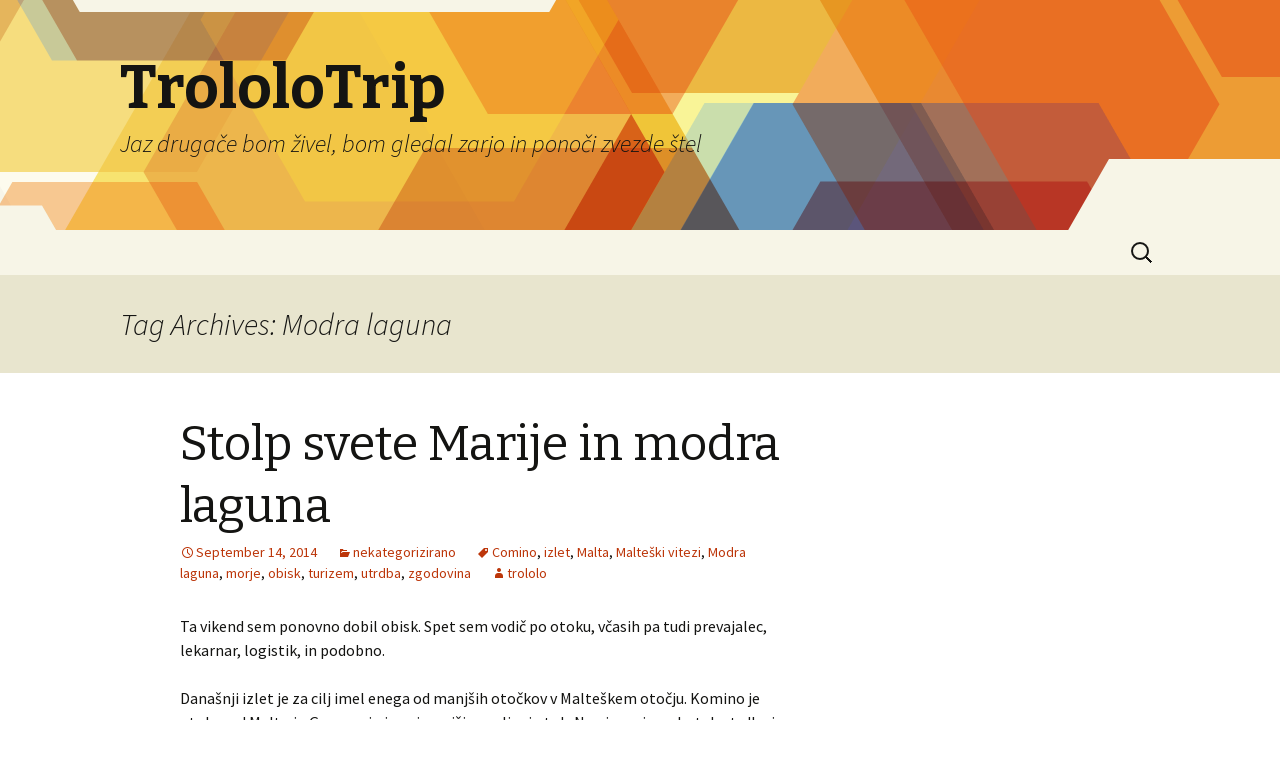

--- FILE ---
content_type: text/html; charset=UTF-8
request_url: https://trololotrip.com/tag/modra-laguna/
body_size: 10717
content:
<!DOCTYPE html>
<!--[if IE 7]>
<html class="ie ie7" lang="en-US">
<![endif]-->
<!--[if IE 8]>
<html class="ie ie8" lang="en-US">
<![endif]-->
<!--[if !(IE 7) & !(IE 8)]><!-->
<html lang="en-US">
<!--<![endif]-->
<head>
	<meta charset="UTF-8">
	<meta name="viewport" content="width=device-width">
	<title>Modra laguna | TrololoTrip</title>
	<link rel="profile" href="http://gmpg.org/xfn/11">
	<link rel="pingback" href="https://trololotrip.com/xmlrpc.php">
	<!--[if lt IE 9]>
	<script src="https://trololotrip.com/wp-content/themes/twentythirteen/js/html5.js?ver=3.7.0"></script>
	<![endif]-->
	<meta name='robots' content='max-image-preview:large' />
<link rel='dns-prefetch' href='//fonts.googleapis.com' />
<link href='https://fonts.gstatic.com' crossorigin rel='preconnect' />
<link rel="alternate" type="application/rss+xml" title="TrololoTrip &raquo; Feed" href="https://trololotrip.com/feed/" />
<link rel="alternate" type="application/rss+xml" title="TrololoTrip &raquo; Comments Feed" href="https://trololotrip.com/comments/feed/" />
<link rel="alternate" type="application/rss+xml" title="TrololoTrip &raquo; Modra laguna Tag Feed" href="https://trololotrip.com/tag/modra-laguna/feed/" />
<!-- This site uses the Google Analytics by ExactMetrics plugin v6.2.2 - Using Analytics tracking - https://www.exactmetrics.com/ -->
<script type="text/javascript" data-cfasync="false">
	var em_version         = '6.2.2';
	var em_track_user      = true;
	var em_no_track_reason = '';
	
	var disableStr = 'ga-disable-UA-56073913-1';

	/* Function to detect opted out users */
	function __gaTrackerIsOptedOut() {
		return document.cookie.indexOf(disableStr + '=true') > -1;
	}

	/* Disable tracking if the opt-out cookie exists. */
	if ( __gaTrackerIsOptedOut() ) {
		window[disableStr] = true;
	}

	/* Opt-out function */
	function __gaTrackerOptout() {
	  document.cookie = disableStr + '=true; expires=Thu, 31 Dec 2099 23:59:59 UTC; path=/';
	  window[disableStr] = true;
	}

	if ( 'undefined' === typeof gaOptout ) {
		function gaOptout() {
			__gaTrackerOptout();
		}
	}
	
	if ( em_track_user ) {
		(function(i,s,o,g,r,a,m){i['GoogleAnalyticsObject']=r;i[r]=i[r]||function(){
			(i[r].q=i[r].q||[]).push(arguments)},i[r].l=1*new Date();a=s.createElement(o),
			m=s.getElementsByTagName(o)[0];a.async=1;a.src=g;m.parentNode.insertBefore(a,m)
		})(window,document,'script','//www.google-analytics.com/analytics.js','__gaTracker');

window.ga = __gaTracker;		__gaTracker('create', 'UA-56073913-1', 'auto');
		__gaTracker('set', 'forceSSL', true);
		__gaTracker('send','pageview');
		__gaTracker( function() { window.ga = __gaTracker; } );
	} else {
		console.log( "" );
		(function() {
			/* https://developers.google.com/analytics/devguides/collection/analyticsjs/ */
			var noopfn = function() {
				return null;
			};
			var noopnullfn = function() {
				return null;
			};
			var Tracker = function() {
				return null;
			};
			var p = Tracker.prototype;
			p.get = noopfn;
			p.set = noopfn;
			p.send = noopfn;
			var __gaTracker = function() {
				var len = arguments.length;
				if ( len === 0 ) {
					return;
				}
				var f = arguments[len-1];
				if ( typeof f !== 'object' || f === null || typeof f.hitCallback !== 'function' ) {
					console.log( 'Not running function __gaTracker(' + arguments[0] + " ....) because you are not being tracked. " + em_no_track_reason );
					return;
				}
				try {
					f.hitCallback();
				} catch (ex) {

				}
			};
			__gaTracker.create = function() {
				return new Tracker();
			};
			__gaTracker.getByName = noopnullfn;
			__gaTracker.getAll = function() {
				return [];
			};
			__gaTracker.remove = noopfn;
			window['__gaTracker'] = __gaTracker;
			window.ga = __gaTracker;		})();
		}
</script>
<!-- / Google Analytics by ExactMetrics -->
<script>
window._wpemojiSettings = {"baseUrl":"https:\/\/s.w.org\/images\/core\/emoji\/14.0.0\/72x72\/","ext":".png","svgUrl":"https:\/\/s.w.org\/images\/core\/emoji\/14.0.0\/svg\/","svgExt":".svg","source":{"concatemoji":"https:\/\/trololotrip.com\/wp-includes\/js\/wp-emoji-release.min.js?ver=6.3.7"}};
/*! This file is auto-generated */
!function(i,n){var o,s,e;function c(e){try{var t={supportTests:e,timestamp:(new Date).valueOf()};sessionStorage.setItem(o,JSON.stringify(t))}catch(e){}}function p(e,t,n){e.clearRect(0,0,e.canvas.width,e.canvas.height),e.fillText(t,0,0);var t=new Uint32Array(e.getImageData(0,0,e.canvas.width,e.canvas.height).data),r=(e.clearRect(0,0,e.canvas.width,e.canvas.height),e.fillText(n,0,0),new Uint32Array(e.getImageData(0,0,e.canvas.width,e.canvas.height).data));return t.every(function(e,t){return e===r[t]})}function u(e,t,n){switch(t){case"flag":return n(e,"\ud83c\udff3\ufe0f\u200d\u26a7\ufe0f","\ud83c\udff3\ufe0f\u200b\u26a7\ufe0f")?!1:!n(e,"\ud83c\uddfa\ud83c\uddf3","\ud83c\uddfa\u200b\ud83c\uddf3")&&!n(e,"\ud83c\udff4\udb40\udc67\udb40\udc62\udb40\udc65\udb40\udc6e\udb40\udc67\udb40\udc7f","\ud83c\udff4\u200b\udb40\udc67\u200b\udb40\udc62\u200b\udb40\udc65\u200b\udb40\udc6e\u200b\udb40\udc67\u200b\udb40\udc7f");case"emoji":return!n(e,"\ud83e\udef1\ud83c\udffb\u200d\ud83e\udef2\ud83c\udfff","\ud83e\udef1\ud83c\udffb\u200b\ud83e\udef2\ud83c\udfff")}return!1}function f(e,t,n){var r="undefined"!=typeof WorkerGlobalScope&&self instanceof WorkerGlobalScope?new OffscreenCanvas(300,150):i.createElement("canvas"),a=r.getContext("2d",{willReadFrequently:!0}),o=(a.textBaseline="top",a.font="600 32px Arial",{});return e.forEach(function(e){o[e]=t(a,e,n)}),o}function t(e){var t=i.createElement("script");t.src=e,t.defer=!0,i.head.appendChild(t)}"undefined"!=typeof Promise&&(o="wpEmojiSettingsSupports",s=["flag","emoji"],n.supports={everything:!0,everythingExceptFlag:!0},e=new Promise(function(e){i.addEventListener("DOMContentLoaded",e,{once:!0})}),new Promise(function(t){var n=function(){try{var e=JSON.parse(sessionStorage.getItem(o));if("object"==typeof e&&"number"==typeof e.timestamp&&(new Date).valueOf()<e.timestamp+604800&&"object"==typeof e.supportTests)return e.supportTests}catch(e){}return null}();if(!n){if("undefined"!=typeof Worker&&"undefined"!=typeof OffscreenCanvas&&"undefined"!=typeof URL&&URL.createObjectURL&&"undefined"!=typeof Blob)try{var e="postMessage("+f.toString()+"("+[JSON.stringify(s),u.toString(),p.toString()].join(",")+"));",r=new Blob([e],{type:"text/javascript"}),a=new Worker(URL.createObjectURL(r),{name:"wpTestEmojiSupports"});return void(a.onmessage=function(e){c(n=e.data),a.terminate(),t(n)})}catch(e){}c(n=f(s,u,p))}t(n)}).then(function(e){for(var t in e)n.supports[t]=e[t],n.supports.everything=n.supports.everything&&n.supports[t],"flag"!==t&&(n.supports.everythingExceptFlag=n.supports.everythingExceptFlag&&n.supports[t]);n.supports.everythingExceptFlag=n.supports.everythingExceptFlag&&!n.supports.flag,n.DOMReady=!1,n.readyCallback=function(){n.DOMReady=!0}}).then(function(){return e}).then(function(){var e;n.supports.everything||(n.readyCallback(),(e=n.source||{}).concatemoji?t(e.concatemoji):e.wpemoji&&e.twemoji&&(t(e.twemoji),t(e.wpemoji)))}))}((window,document),window._wpemojiSettings);
</script>
<style>
img.wp-smiley,
img.emoji {
	display: inline !important;
	border: none !important;
	box-shadow: none !important;
	height: 1em !important;
	width: 1em !important;
	margin: 0 0.07em !important;
	vertical-align: -0.1em !important;
	background: none !important;
	padding: 0 !important;
}
</style>
	
<link rel='stylesheet' id='colorbox-theme3-css' href='https://trololotrip.com/wp-content/plugins/jquery-colorbox/themes/theme3/colorbox.css?ver=4.6.2' media='screen' />
<link rel='stylesheet' id='colorbox-css-css' href='https://trololotrip.com/wp-content/plugins/jquery-colorbox/css/jquery-colorbox-zoom.css?ver=1.4.33' media='all' />
<link rel='stylesheet' id='wp-block-library-css' href='https://trololotrip.com/wp-includes/css/dist/block-library/style.min.css?ver=6.3.7' media='all' />
<style id='wp-block-library-theme-inline-css'>
.wp-block-audio figcaption{color:#555;font-size:13px;text-align:center}.is-dark-theme .wp-block-audio figcaption{color:hsla(0,0%,100%,.65)}.wp-block-audio{margin:0 0 1em}.wp-block-code{border:1px solid #ccc;border-radius:4px;font-family:Menlo,Consolas,monaco,monospace;padding:.8em 1em}.wp-block-embed figcaption{color:#555;font-size:13px;text-align:center}.is-dark-theme .wp-block-embed figcaption{color:hsla(0,0%,100%,.65)}.wp-block-embed{margin:0 0 1em}.blocks-gallery-caption{color:#555;font-size:13px;text-align:center}.is-dark-theme .blocks-gallery-caption{color:hsla(0,0%,100%,.65)}.wp-block-image figcaption{color:#555;font-size:13px;text-align:center}.is-dark-theme .wp-block-image figcaption{color:hsla(0,0%,100%,.65)}.wp-block-image{margin:0 0 1em}.wp-block-pullquote{border-bottom:4px solid;border-top:4px solid;color:currentColor;margin-bottom:1.75em}.wp-block-pullquote cite,.wp-block-pullquote footer,.wp-block-pullquote__citation{color:currentColor;font-size:.8125em;font-style:normal;text-transform:uppercase}.wp-block-quote{border-left:.25em solid;margin:0 0 1.75em;padding-left:1em}.wp-block-quote cite,.wp-block-quote footer{color:currentColor;font-size:.8125em;font-style:normal;position:relative}.wp-block-quote.has-text-align-right{border-left:none;border-right:.25em solid;padding-left:0;padding-right:1em}.wp-block-quote.has-text-align-center{border:none;padding-left:0}.wp-block-quote.is-large,.wp-block-quote.is-style-large,.wp-block-quote.is-style-plain{border:none}.wp-block-search .wp-block-search__label{font-weight:700}.wp-block-search__button{border:1px solid #ccc;padding:.375em .625em}:where(.wp-block-group.has-background){padding:1.25em 2.375em}.wp-block-separator.has-css-opacity{opacity:.4}.wp-block-separator{border:none;border-bottom:2px solid;margin-left:auto;margin-right:auto}.wp-block-separator.has-alpha-channel-opacity{opacity:1}.wp-block-separator:not(.is-style-wide):not(.is-style-dots){width:100px}.wp-block-separator.has-background:not(.is-style-dots){border-bottom:none;height:1px}.wp-block-separator.has-background:not(.is-style-wide):not(.is-style-dots){height:2px}.wp-block-table{margin:0 0 1em}.wp-block-table td,.wp-block-table th{word-break:normal}.wp-block-table figcaption{color:#555;font-size:13px;text-align:center}.is-dark-theme .wp-block-table figcaption{color:hsla(0,0%,100%,.65)}.wp-block-video figcaption{color:#555;font-size:13px;text-align:center}.is-dark-theme .wp-block-video figcaption{color:hsla(0,0%,100%,.65)}.wp-block-video{margin:0 0 1em}.wp-block-template-part.has-background{margin-bottom:0;margin-top:0;padding:1.25em 2.375em}
</style>
<style id='classic-theme-styles-inline-css'>
/*! This file is auto-generated */
.wp-block-button__link{color:#fff;background-color:#32373c;border-radius:9999px;box-shadow:none;text-decoration:none;padding:calc(.667em + 2px) calc(1.333em + 2px);font-size:1.125em}.wp-block-file__button{background:#32373c;color:#fff;text-decoration:none}
</style>
<style id='global-styles-inline-css'>
body{--wp--preset--color--black: #000000;--wp--preset--color--cyan-bluish-gray: #abb8c3;--wp--preset--color--white: #fff;--wp--preset--color--pale-pink: #f78da7;--wp--preset--color--vivid-red: #cf2e2e;--wp--preset--color--luminous-vivid-orange: #ff6900;--wp--preset--color--luminous-vivid-amber: #fcb900;--wp--preset--color--light-green-cyan: #7bdcb5;--wp--preset--color--vivid-green-cyan: #00d084;--wp--preset--color--pale-cyan-blue: #8ed1fc;--wp--preset--color--vivid-cyan-blue: #0693e3;--wp--preset--color--vivid-purple: #9b51e0;--wp--preset--color--dark-gray: #141412;--wp--preset--color--red: #bc360a;--wp--preset--color--medium-orange: #db572f;--wp--preset--color--light-orange: #ea9629;--wp--preset--color--yellow: #fbca3c;--wp--preset--color--dark-brown: #220e10;--wp--preset--color--medium-brown: #722d19;--wp--preset--color--light-brown: #eadaa6;--wp--preset--color--beige: #e8e5ce;--wp--preset--color--off-white: #f7f5e7;--wp--preset--gradient--vivid-cyan-blue-to-vivid-purple: linear-gradient(135deg,rgba(6,147,227,1) 0%,rgb(155,81,224) 100%);--wp--preset--gradient--light-green-cyan-to-vivid-green-cyan: linear-gradient(135deg,rgb(122,220,180) 0%,rgb(0,208,130) 100%);--wp--preset--gradient--luminous-vivid-amber-to-luminous-vivid-orange: linear-gradient(135deg,rgba(252,185,0,1) 0%,rgba(255,105,0,1) 100%);--wp--preset--gradient--luminous-vivid-orange-to-vivid-red: linear-gradient(135deg,rgba(255,105,0,1) 0%,rgb(207,46,46) 100%);--wp--preset--gradient--very-light-gray-to-cyan-bluish-gray: linear-gradient(135deg,rgb(238,238,238) 0%,rgb(169,184,195) 100%);--wp--preset--gradient--cool-to-warm-spectrum: linear-gradient(135deg,rgb(74,234,220) 0%,rgb(151,120,209) 20%,rgb(207,42,186) 40%,rgb(238,44,130) 60%,rgb(251,105,98) 80%,rgb(254,248,76) 100%);--wp--preset--gradient--blush-light-purple: linear-gradient(135deg,rgb(255,206,236) 0%,rgb(152,150,240) 100%);--wp--preset--gradient--blush-bordeaux: linear-gradient(135deg,rgb(254,205,165) 0%,rgb(254,45,45) 50%,rgb(107,0,62) 100%);--wp--preset--gradient--luminous-dusk: linear-gradient(135deg,rgb(255,203,112) 0%,rgb(199,81,192) 50%,rgb(65,88,208) 100%);--wp--preset--gradient--pale-ocean: linear-gradient(135deg,rgb(255,245,203) 0%,rgb(182,227,212) 50%,rgb(51,167,181) 100%);--wp--preset--gradient--electric-grass: linear-gradient(135deg,rgb(202,248,128) 0%,rgb(113,206,126) 100%);--wp--preset--gradient--midnight: linear-gradient(135deg,rgb(2,3,129) 0%,rgb(40,116,252) 100%);--wp--preset--font-size--small: 13px;--wp--preset--font-size--medium: 20px;--wp--preset--font-size--large: 36px;--wp--preset--font-size--x-large: 42px;--wp--preset--spacing--20: 0.44rem;--wp--preset--spacing--30: 0.67rem;--wp--preset--spacing--40: 1rem;--wp--preset--spacing--50: 1.5rem;--wp--preset--spacing--60: 2.25rem;--wp--preset--spacing--70: 3.38rem;--wp--preset--spacing--80: 5.06rem;--wp--preset--shadow--natural: 6px 6px 9px rgba(0, 0, 0, 0.2);--wp--preset--shadow--deep: 12px 12px 50px rgba(0, 0, 0, 0.4);--wp--preset--shadow--sharp: 6px 6px 0px rgba(0, 0, 0, 0.2);--wp--preset--shadow--outlined: 6px 6px 0px -3px rgba(255, 255, 255, 1), 6px 6px rgba(0, 0, 0, 1);--wp--preset--shadow--crisp: 6px 6px 0px rgba(0, 0, 0, 1);}:where(.is-layout-flex){gap: 0.5em;}:where(.is-layout-grid){gap: 0.5em;}body .is-layout-flow > .alignleft{float: left;margin-inline-start: 0;margin-inline-end: 2em;}body .is-layout-flow > .alignright{float: right;margin-inline-start: 2em;margin-inline-end: 0;}body .is-layout-flow > .aligncenter{margin-left: auto !important;margin-right: auto !important;}body .is-layout-constrained > .alignleft{float: left;margin-inline-start: 0;margin-inline-end: 2em;}body .is-layout-constrained > .alignright{float: right;margin-inline-start: 2em;margin-inline-end: 0;}body .is-layout-constrained > .aligncenter{margin-left: auto !important;margin-right: auto !important;}body .is-layout-constrained > :where(:not(.alignleft):not(.alignright):not(.alignfull)){max-width: var(--wp--style--global--content-size);margin-left: auto !important;margin-right: auto !important;}body .is-layout-constrained > .alignwide{max-width: var(--wp--style--global--wide-size);}body .is-layout-flex{display: flex;}body .is-layout-flex{flex-wrap: wrap;align-items: center;}body .is-layout-flex > *{margin: 0;}body .is-layout-grid{display: grid;}body .is-layout-grid > *{margin: 0;}:where(.wp-block-columns.is-layout-flex){gap: 2em;}:where(.wp-block-columns.is-layout-grid){gap: 2em;}:where(.wp-block-post-template.is-layout-flex){gap: 1.25em;}:where(.wp-block-post-template.is-layout-grid){gap: 1.25em;}.has-black-color{color: var(--wp--preset--color--black) !important;}.has-cyan-bluish-gray-color{color: var(--wp--preset--color--cyan-bluish-gray) !important;}.has-white-color{color: var(--wp--preset--color--white) !important;}.has-pale-pink-color{color: var(--wp--preset--color--pale-pink) !important;}.has-vivid-red-color{color: var(--wp--preset--color--vivid-red) !important;}.has-luminous-vivid-orange-color{color: var(--wp--preset--color--luminous-vivid-orange) !important;}.has-luminous-vivid-amber-color{color: var(--wp--preset--color--luminous-vivid-amber) !important;}.has-light-green-cyan-color{color: var(--wp--preset--color--light-green-cyan) !important;}.has-vivid-green-cyan-color{color: var(--wp--preset--color--vivid-green-cyan) !important;}.has-pale-cyan-blue-color{color: var(--wp--preset--color--pale-cyan-blue) !important;}.has-vivid-cyan-blue-color{color: var(--wp--preset--color--vivid-cyan-blue) !important;}.has-vivid-purple-color{color: var(--wp--preset--color--vivid-purple) !important;}.has-black-background-color{background-color: var(--wp--preset--color--black) !important;}.has-cyan-bluish-gray-background-color{background-color: var(--wp--preset--color--cyan-bluish-gray) !important;}.has-white-background-color{background-color: var(--wp--preset--color--white) !important;}.has-pale-pink-background-color{background-color: var(--wp--preset--color--pale-pink) !important;}.has-vivid-red-background-color{background-color: var(--wp--preset--color--vivid-red) !important;}.has-luminous-vivid-orange-background-color{background-color: var(--wp--preset--color--luminous-vivid-orange) !important;}.has-luminous-vivid-amber-background-color{background-color: var(--wp--preset--color--luminous-vivid-amber) !important;}.has-light-green-cyan-background-color{background-color: var(--wp--preset--color--light-green-cyan) !important;}.has-vivid-green-cyan-background-color{background-color: var(--wp--preset--color--vivid-green-cyan) !important;}.has-pale-cyan-blue-background-color{background-color: var(--wp--preset--color--pale-cyan-blue) !important;}.has-vivid-cyan-blue-background-color{background-color: var(--wp--preset--color--vivid-cyan-blue) !important;}.has-vivid-purple-background-color{background-color: var(--wp--preset--color--vivid-purple) !important;}.has-black-border-color{border-color: var(--wp--preset--color--black) !important;}.has-cyan-bluish-gray-border-color{border-color: var(--wp--preset--color--cyan-bluish-gray) !important;}.has-white-border-color{border-color: var(--wp--preset--color--white) !important;}.has-pale-pink-border-color{border-color: var(--wp--preset--color--pale-pink) !important;}.has-vivid-red-border-color{border-color: var(--wp--preset--color--vivid-red) !important;}.has-luminous-vivid-orange-border-color{border-color: var(--wp--preset--color--luminous-vivid-orange) !important;}.has-luminous-vivid-amber-border-color{border-color: var(--wp--preset--color--luminous-vivid-amber) !important;}.has-light-green-cyan-border-color{border-color: var(--wp--preset--color--light-green-cyan) !important;}.has-vivid-green-cyan-border-color{border-color: var(--wp--preset--color--vivid-green-cyan) !important;}.has-pale-cyan-blue-border-color{border-color: var(--wp--preset--color--pale-cyan-blue) !important;}.has-vivid-cyan-blue-border-color{border-color: var(--wp--preset--color--vivid-cyan-blue) !important;}.has-vivid-purple-border-color{border-color: var(--wp--preset--color--vivid-purple) !important;}.has-vivid-cyan-blue-to-vivid-purple-gradient-background{background: var(--wp--preset--gradient--vivid-cyan-blue-to-vivid-purple) !important;}.has-light-green-cyan-to-vivid-green-cyan-gradient-background{background: var(--wp--preset--gradient--light-green-cyan-to-vivid-green-cyan) !important;}.has-luminous-vivid-amber-to-luminous-vivid-orange-gradient-background{background: var(--wp--preset--gradient--luminous-vivid-amber-to-luminous-vivid-orange) !important;}.has-luminous-vivid-orange-to-vivid-red-gradient-background{background: var(--wp--preset--gradient--luminous-vivid-orange-to-vivid-red) !important;}.has-very-light-gray-to-cyan-bluish-gray-gradient-background{background: var(--wp--preset--gradient--very-light-gray-to-cyan-bluish-gray) !important;}.has-cool-to-warm-spectrum-gradient-background{background: var(--wp--preset--gradient--cool-to-warm-spectrum) !important;}.has-blush-light-purple-gradient-background{background: var(--wp--preset--gradient--blush-light-purple) !important;}.has-blush-bordeaux-gradient-background{background: var(--wp--preset--gradient--blush-bordeaux) !important;}.has-luminous-dusk-gradient-background{background: var(--wp--preset--gradient--luminous-dusk) !important;}.has-pale-ocean-gradient-background{background: var(--wp--preset--gradient--pale-ocean) !important;}.has-electric-grass-gradient-background{background: var(--wp--preset--gradient--electric-grass) !important;}.has-midnight-gradient-background{background: var(--wp--preset--gradient--midnight) !important;}.has-small-font-size{font-size: var(--wp--preset--font-size--small) !important;}.has-medium-font-size{font-size: var(--wp--preset--font-size--medium) !important;}.has-large-font-size{font-size: var(--wp--preset--font-size--large) !important;}.has-x-large-font-size{font-size: var(--wp--preset--font-size--x-large) !important;}
.wp-block-navigation a:where(:not(.wp-element-button)){color: inherit;}
:where(.wp-block-post-template.is-layout-flex){gap: 1.25em;}:where(.wp-block-post-template.is-layout-grid){gap: 1.25em;}
:where(.wp-block-columns.is-layout-flex){gap: 2em;}:where(.wp-block-columns.is-layout-grid){gap: 2em;}
.wp-block-pullquote{font-size: 1.5em;line-height: 1.6;}
</style>
<link rel='stylesheet' id='twentythirteen-fonts-css' href='https://fonts.googleapis.com/css?family=Source+Sans+Pro%3A300%2C400%2C700%2C300italic%2C400italic%2C700italic%7CBitter%3A400%2C700&#038;subset=latin%2Clatin-ext&#038;display=fallback' media='all' />
<link rel='stylesheet' id='genericons-css' href='https://trololotrip.com/wp-content/themes/twentythirteen/genericons/genericons.css?ver=3.0.3' media='all' />
<link rel='stylesheet' id='twentythirteen-style-css' href='https://trololotrip.com/wp-content/themes/twentythirteen/style.css?ver=20190507' media='all' />
<link rel='stylesheet' id='twentythirteen-block-style-css' href='https://trololotrip.com/wp-content/themes/twentythirteen/css/blocks.css?ver=20190102' media='all' />
<!--[if lt IE 9]>
<link rel='stylesheet' id='twentythirteen-ie-css' href='https://trololotrip.com/wp-content/themes/twentythirteen/css/ie.css?ver=20150214' media='all' />
<![endif]-->
<script src='https://trololotrip.com/wp-includes/js/jquery/jquery.min.js?ver=3.7.0' id='jquery-core-js'></script>
<script src='https://trololotrip.com/wp-includes/js/jquery/jquery-migrate.min.js?ver=3.4.1' id='jquery-migrate-js'></script>
<script id='colorbox-js-extra'>
var jQueryColorboxSettingsArray = {"jQueryColorboxVersion":"4.6.2","colorboxInline":"false","colorboxIframe":"false","colorboxGroupId":"","colorboxTitle":"","colorboxWidth":"false","colorboxHeight":"false","colorboxMaxWidth":"false","colorboxMaxHeight":"false","colorboxSlideshow":"false","colorboxSlideshowAuto":"false","colorboxScalePhotos":"true","colorboxPreloading":"true","colorboxOverlayClose":"true","colorboxLoop":"true","colorboxEscKey":"true","colorboxArrowKey":"true","colorboxScrolling":"true","colorboxOpacity":"0.95","colorboxTransition":"elastic","colorboxSpeed":"350","colorboxSlideshowSpeed":"2500","colorboxClose":"close","colorboxNext":"next","colorboxPrevious":"previous","colorboxSlideshowStart":"start slideshow","colorboxSlideshowStop":"stop slideshow","colorboxCurrent":"{current} of {total} images","colorboxXhrError":"This content failed to load.","colorboxImgError":"This image failed to load.","colorboxImageMaxWidth":"99%","colorboxImageMaxHeight":"99%","colorboxImageHeight":"false","colorboxImageWidth":"false","colorboxLinkHeight":"false","colorboxLinkWidth":"false","colorboxInitialHeight":"100","colorboxInitialWidth":"300","autoColorboxJavaScript":"","autoHideFlash":"","autoColorbox":"true","autoColorboxGalleries":"","addZoomOverlay":"true","useGoogleJQuery":"","colorboxAddClassToLinks":""};
</script>
<script src='https://trololotrip.com/wp-content/plugins/jquery-colorbox/js/jquery.colorbox-min.js?ver=1.4.33' id='colorbox-js'></script>
<script src='https://trololotrip.com/wp-content/plugins/jquery-colorbox/js/jquery-colorbox-wrapper-min.js?ver=4.6.2' id='colorbox-wrapper-js'></script>
<script id='exactmetrics-frontend-script-js-extra'>
var exactmetrics_frontend = {"js_events_tracking":"true","download_extensions":"zip,mp3,mpeg,pdf,docx,pptx,xlsx,rar","inbound_paths":"[{\"path\":\"\\\/go\\\/\",\"label\":\"affiliate\"},{\"path\":\"\\\/recommend\\\/\",\"label\":\"affiliate\"}]","home_url":"https:\/\/trololotrip.com","hash_tracking":"false"};
</script>
<script src='https://trololotrip.com/wp-content/plugins/google-analytics-dashboard-for-wp/assets/js/frontend.min.js?ver=6.2.2' id='exactmetrics-frontend-script-js'></script>
<link rel="https://api.w.org/" href="https://trololotrip.com/wp-json/" /><link rel="alternate" type="application/json" href="https://trololotrip.com/wp-json/wp/v2/tags/137" /><link rel="EditURI" type="application/rsd+xml" title="RSD" href="https://trololotrip.com/xmlrpc.php?rsd" />
<meta name="generator" content="WordPress 6.3.7" />
<script>
  (function(i,s,o,g,r,a,m){i['GoogleAnalyticsObject']=r;i[r]=i[r]||function(){
  (i[r].q=i[r].q||[]).push(arguments)},i[r].l=1*new Date();a=s.createElement(o),
  m=s.getElementsByTagName(o)[0];a.async=1;a.src=g;m.parentNode.insertBefore(a,m)
  })(window,document,'script','https://www.google-analytics.com/analytics.js','ga');

  ga('create', 'UA-56073913-1', 'auto');
  ga('send', 'pageview');

</script><style>.recentcomments a{display:inline !important;padding:0 !important;margin:0 !important;}</style>	<style type="text/css" id="twentythirteen-header-css">
		.site-header {
		background: url(https://trololotrip.com/wp-content/themes/twentythirteen/images/headers/star.png) no-repeat scroll top;
		background-size: 1600px auto;
	}
	@media (max-width: 767px) {
		.site-header {
			background-size: 768px auto;
		}
	}
	@media (max-width: 359px) {
		.site-header {
			background-size: 360px auto;
		}
	}
			</style>
	<link rel="icon" href="https://trololotrip.com/wp-content/uploads/2017/10/TrololoTrip-logo-white-150x150.png" sizes="32x32" />
<link rel="icon" href="https://trololotrip.com/wp-content/uploads/2017/10/TrololoTrip-logo-white.png" sizes="192x192" />
<link rel="apple-touch-icon" href="https://trololotrip.com/wp-content/uploads/2017/10/TrololoTrip-logo-white.png" />
<meta name="msapplication-TileImage" content="https://trololotrip.com/wp-content/uploads/2017/10/TrololoTrip-logo-white.png" />
</head>

<body class="archive tag tag-modra-laguna tag-137 wp-embed-responsive sidebar">
		<div id="page" class="hfeed site">
		<header id="masthead" class="site-header" role="banner">
			<a class="home-link" href="https://trololotrip.com/" title="TrololoTrip" rel="home">
				<h1 class="site-title">TrololoTrip</h1>
				<h2 class="site-description">Jaz drugače bom živel, bom gledal zarjo in ponoči zvezde štel</h2>
			</a>

			<div id="navbar" class="navbar">
				<nav id="site-navigation" class="navigation main-navigation" role="navigation">
					<button class="menu-toggle">Menu</button>
					<a class="screen-reader-text skip-link" href="#content" title="Skip to content">Skip to content</a>
										<form role="search" method="get" class="search-form" action="https://trololotrip.com/">
				<label>
					<span class="screen-reader-text">Search for:</span>
					<input type="search" class="search-field" placeholder="Search &hellip;" value="" name="s" />
				</label>
				<input type="submit" class="search-submit" value="Search" />
			</form>				</nav><!-- #site-navigation -->
			</div><!-- #navbar -->
		</header><!-- #masthead -->

		<div id="main" class="site-main">

	<div id="primary" class="content-area">
		<div id="content" class="site-content" role="main">

					<header class="archive-header">
				<h1 class="archive-title">
				Tag Archives: Modra laguna				</h1>

							</header><!-- .archive-header -->

							
<article id="post-434" class="post-434 post type-post status-publish format-standard hentry category-uncategorized tag-comino tag-izlet tag-malta tag-malteski-vitezi tag-modra-laguna tag-morje tag-obisk tag-turizem tag-utrdba tag-zgodovina">
	<header class="entry-header">
		
				<h1 class="entry-title">
			<a href="https://trololotrip.com/2014/09/stolp-svete-marije-in-modra-laguna/" rel="bookmark">Stolp svete Marije in modra laguna</a>
		</h1>
		
		<div class="entry-meta">
			<span class="date"><a href="https://trololotrip.com/2014/09/stolp-svete-marije-in-modra-laguna/" title="Permalink to Stolp svete Marije in modra laguna" rel="bookmark"><time class="entry-date" datetime="2014-09-14T22:33:44+00:00">September 14, 2014</time></a></span><span class="categories-links"><a href="https://trololotrip.com/category/uncategorized/" rel="category tag">nekategorizirano</a></span><span class="tags-links"><a href="https://trololotrip.com/tag/comino/" rel="tag">Comino</a>, <a href="https://trololotrip.com/tag/izlet/" rel="tag">izlet</a>, <a href="https://trololotrip.com/tag/malta/" rel="tag">Malta</a>, <a href="https://trololotrip.com/tag/malteski-vitezi/" rel="tag">Malteški vitezi</a>, <a href="https://trololotrip.com/tag/modra-laguna/" rel="tag">Modra laguna</a>, <a href="https://trololotrip.com/tag/morje/" rel="tag">morje</a>, <a href="https://trololotrip.com/tag/obisk/" rel="tag">obisk</a>, <a href="https://trololotrip.com/tag/turizem/" rel="tag">turizem</a>, <a href="https://trololotrip.com/tag/utrdba/" rel="tag">utrdba</a>, <a href="https://trololotrip.com/tag/zgodovina/" rel="tag">zgodovina</a></span><span class="author vcard"><a class="url fn n" href="https://trololotrip.com/author/trololo/" title="View all posts by trololo" rel="author">trololo</a></span>					</div><!-- .entry-meta -->
	</header><!-- .entry-header -->

		<div class="entry-content">
		<p>Ta vikend sem ponovno dobil obisk. Spet sem vodič po otoku, včasih pa tudi prevajalec, lekarnar, logistik, in podobno.</p>
<p>Današnji izlet je za cilj imel enega od manjših otočkov v Malteškem otočju. Komino je otok med Malto in Gozo-m in je najmanjši poseljeni otok. Na njemu je en hotel, utrdba iz časov malteških vitezov in največkrat fotografirana laguna v državi. Vozovnico za ladjo lahko kupiš v Sliemi, se cene gibljejo nekje med 8 in 40 evrov.</p>
<p>Z materjo sva odšla malo pred deseto. Očeta sva zaradi zdravstvenih težav pustila na Malti. Po uvodni zmedi in paniki, da bova zamudila, sva končno ujela ladjo. Prijazen kapitan naju je na mojo željo celo počakal. Vožnja do otočka je trajala dobro uro. Najprej smo se ustavili na Gozu, kjer je del turistov odšla na ogled tega otoka. Mi smo se odpeljali nazaj do malega otočka. Po izkrcanju sva bila v dilemi: najprej voda, in nato pohod in zgodovina ali obratno? Odločila sva se za prvo opcijo, kar je bilo verjetno kar pravilna odločitev. Podala sva se proti edini vojaški utrdbi na otoku &#8211; stražnemu stolpu. Stolp je bil zgrajen v letu 1618, okrog 200 let po tem, ko so uradniki na otoku spoznali, da je to pomembna strateška pozicija za tak objekt. Z 6 metrskimi zidovi in okrog 30 ljudmi (menda pa tudi do 60) postave je predstavljal težko točko za napad.</p>
<p>Vstop v stolp je prost, prostovoljci, ki tam delujejo se priporočajo prostovoljnih prispevkov. Danes sta bila v stolpu starejša gospa iz Anglije in starejši Maltežan. Hitro smo se zapletli v debato in spoznal sem, da čeprav se z zgodovino ukvarjata popolnoma neprofesionalno imata kar dobro poznavanje dejstev. Prav tako sta bila zelo prijazna in vesela razložiti vse kar o stolpu vesta.</p>
<p>Po ogledu stolpiča, ki je med drugim bil uporabljen tudi za sceno v filmu Grof Monte Krista, sva odšla nazaj proti pristanu. Ob njem je slavna modra laguna, ki je celo leto popolnoma preplavljena s turisti. Upam si predstavljati, da je bilo danes malo bolje, čeprav sonca željnih plažnikov ni manjkalo. Plavanje v res filmsko lepem zalivu, kratko raziskovanje otočka na drugi stani zaliva, nato pa nazaj. Sonce in branje o vitezih. Po tem pa pivo in počasi prti domu.</p>
<p>Pred odhodom sem se še zadnjič vrgel v vodo. Tokrat je bilo to v pristanu, meda ladjami, s seboj pa sem imel masko. Prvič sem videl res veliko jato rib, precej noro doživetje. Mnoge izmed njih bi kar lepo prekrile krožnik. :)</p>
<p>Na poti nazaj smo se ustavili še ob jamah v severnih pečinah Komina. Nič pretresljivo posebnega, a lepi razgledi. Pot nazaj sem si krajšal z debato z turistkami iz Barcelone. Nazaj v pristanišče Slieme smo se vrnili okrog 5 in 30-e ure.</p>
	</div><!-- .entry-content -->
	
	<footer class="entry-meta">
					<div class="comments-link">
				<a href="https://trololotrip.com/2014/09/stolp-svete-marije-in-modra-laguna/#respond"><span class="leave-reply">Leave a comment</span></a>			</div><!-- .comments-link -->
		
			</footer><!-- .entry-meta -->
</article><!-- #post -->
			
			
		
		</div><!-- #content -->
	</div><!-- #primary -->

	<div id="tertiary" class="sidebar-container" role="complementary">
		<div class="sidebar-inner">
			<div class="widget-area">
							</div><!-- .widget-area -->
		</div><!-- .sidebar-inner -->
	</div><!-- #tertiary -->

		</div><!-- #main -->
		<footer id="colophon" class="site-footer" role="contentinfo">
				<div id="secondary" class="sidebar-container" role="complementary">
		<div class="widget-area">
			
		<aside id="recent-posts-2" class="widget widget_recent_entries">
		<h3 class="widget-title">Recent Posts</h3>
		<ul>
											<li>
					<a href="https://trololotrip.com/2023/01/poskus-delovnih-pocitnic-palermo/">Poskus delovnih počitnic &#8211; Palermo</a>
									</li>
											<li>
					<a href="https://trololotrip.com/2022/01/jordanija-2022/">Jordanija 2022</a>
									</li>
											<li>
					<a href="https://trololotrip.com/2022/01/petra/">Petra</a>
									</li>
											<li>
					<a href="https://trololotrip.com/2021/10/izlet-na-korosko-2/">Izlet na Koroško</a>
									</li>
											<li>
					<a href="https://trololotrip.com/2021/10/izlet-na-korosko/">Izlet na Koroško</a>
									</li>
					</ul>

		</aside><aside id="recent-comments-2" class="widget widget_recent_comments"><h3 class="widget-title">Recent Comments</h3><ul id="recentcomments"><li class="recentcomments"><span class="comment-author-link"><a href="https://trololotrip.com/2018/01/vsakdanjik-v-aucklandu/" class="url" rel="ugc">Vsakdanjik v Aucklandu | TrololoTrip</a></span> on <a href="https://trololotrip.com/2017/12/najboljsi-bozic-letos/#comment-4289">Najboljši Božič (letos)</a></li><li class="recentcomments"><span class="comment-author-link">Andalsnes</span> on <a href="https://trololotrip.com/2018/01/vsakdanjik-v-aucklandu/#comment-1703">Vsakdanjik v Aucklandu</a></li><li class="recentcomments"><span class="comment-author-link">trololo</span> on <a href="https://trololotrip.com/2018/01/vsakdanjik-v-aucklandu/#comment-1691">Vsakdanjik v Aucklandu</a></li><li class="recentcomments"><span class="comment-author-link">Andalsnes</span> on <a href="https://trololotrip.com/2018/01/vsakdanjik-v-aucklandu/#comment-1690">Vsakdanjik v Aucklandu</a></li><li class="recentcomments"><span class="comment-author-link">trololo</span> on <a href="https://trololotrip.com/2017/12/najboljsi-bozic-letos/#comment-1628">Najboljši Božič (letos)</a></li></ul></aside><aside id="archives-2" class="widget widget_archive"><h3 class="widget-title">Archives</h3>
			<ul>
					<li><a href='https://trololotrip.com/2023/01/'>January 2023</a>&nbsp;(1)</li>
	<li><a href='https://trololotrip.com/2022/01/'>January 2022</a>&nbsp;(2)</li>
	<li><a href='https://trololotrip.com/2021/10/'>October 2021</a>&nbsp;(2)</li>
	<li><a href='https://trololotrip.com/2018/01/'>January 2018</a>&nbsp;(1)</li>
	<li><a href='https://trololotrip.com/2017/12/'>December 2017</a>&nbsp;(4)</li>
	<li><a href='https://trololotrip.com/2017/11/'>November 2017</a>&nbsp;(3)</li>
	<li><a href='https://trololotrip.com/2017/10/'>October 2017</a>&nbsp;(4)</li>
	<li><a href='https://trololotrip.com/2017/09/'>September 2017</a>&nbsp;(6)</li>
	<li><a href='https://trololotrip.com/2017/08/'>August 2017</a>&nbsp;(8)</li>
	<li><a href='https://trololotrip.com/2017/07/'>July 2017</a>&nbsp;(2)</li>
	<li><a href='https://trololotrip.com/2017/06/'>June 2017</a>&nbsp;(3)</li>
	<li><a href='https://trololotrip.com/2017/05/'>May 2017</a>&nbsp;(5)</li>
	<li><a href='https://trololotrip.com/2017/04/'>April 2017</a>&nbsp;(8)</li>
	<li><a href='https://trololotrip.com/2017/03/'>March 2017</a>&nbsp;(2)</li>
	<li><a href='https://trololotrip.com/2017/02/'>February 2017</a>&nbsp;(6)</li>
	<li><a href='https://trololotrip.com/2017/01/'>January 2017</a>&nbsp;(8)</li>
	<li><a href='https://trololotrip.com/2016/12/'>December 2016</a>&nbsp;(13)</li>
	<li><a href='https://trololotrip.com/2016/11/'>November 2016</a>&nbsp;(16)</li>
	<li><a href='https://trololotrip.com/2016/09/'>September 2016</a>&nbsp;(6)</li>
	<li><a href='https://trololotrip.com/2016/08/'>August 2016</a>&nbsp;(8)</li>
	<li><a href='https://trololotrip.com/2016/07/'>July 2016</a>&nbsp;(1)</li>
	<li><a href='https://trololotrip.com/2015/11/'>November 2015</a>&nbsp;(2)</li>
	<li><a href='https://trololotrip.com/2015/10/'>October 2015</a>&nbsp;(1)</li>
	<li><a href='https://trololotrip.com/2015/09/'>September 2015</a>&nbsp;(1)</li>
	<li><a href='https://trololotrip.com/2015/07/'>July 2015</a>&nbsp;(3)</li>
	<li><a href='https://trololotrip.com/2015/06/'>June 2015</a>&nbsp;(2)</li>
	<li><a href='https://trololotrip.com/2015/05/'>May 2015</a>&nbsp;(4)</li>
	<li><a href='https://trololotrip.com/2015/04/'>April 2015</a>&nbsp;(2)</li>
	<li><a href='https://trololotrip.com/2015/03/'>March 2015</a>&nbsp;(3)</li>
	<li><a href='https://trololotrip.com/2015/02/'>February 2015</a>&nbsp;(7)</li>
	<li><a href='https://trololotrip.com/2014/12/'>December 2014</a>&nbsp;(4)</li>
	<li><a href='https://trololotrip.com/2014/10/'>October 2014</a>&nbsp;(5)</li>
	<li><a href='https://trololotrip.com/2014/09/'>September 2014</a>&nbsp;(4)</li>
	<li><a href='https://trololotrip.com/2014/08/'>August 2014</a>&nbsp;(8)</li>
	<li><a href='https://trololotrip.com/2014/07/'>July 2014</a>&nbsp;(5)</li>
	<li><a href='https://trololotrip.com/2014/06/'>June 2014</a>&nbsp;(5)</li>
	<li><a href='https://trololotrip.com/2014/05/'>May 2014</a>&nbsp;(7)</li>
	<li><a href='https://trololotrip.com/2014/04/'>April 2014</a>&nbsp;(3)</li>
			</ul>

			</aside><aside id="text-4" class="widget widget_text">			<div class="textwidget"><span xmlns:dct="http://purl.org/dc/terms/" property="dct:title">Blog TrololoTrip in vsi njegovi deli</span> so ponujeni pod <a rel="license" href="http://creativecommons.org/licenses/by-nc-sa/4.0/">Creative Commons Priznanje avtorstva-Nekomercialno-Deljenje pod enakimi pogoji 4.0 International licenco</a>.
<br />
<a rel="license" href="http://creativecommons.org/licenses/by-nc-sa/4.0/"><img alt="Creative Commons licenca" style="border-width:0" src="https://i.creativecommons.org/l/by-nc-sa/4.0/88x31.png" /></a></div>
		</aside>		</div><!-- .widget-area -->
	</div><!-- #secondary -->

			<div class="site-info">
												<a href="https://wordpress.org/" class="imprint">
					Proudly powered by WordPress				</a>
			</div><!-- .site-info -->
		</footer><!-- #colophon -->
	</div><!-- #page -->

	<script src='https://trololotrip.com/wp-includes/js/imagesloaded.min.js?ver=4.1.4' id='imagesloaded-js'></script>
<script src='https://trololotrip.com/wp-includes/js/masonry.min.js?ver=4.2.2' id='masonry-js'></script>
<script src='https://trololotrip.com/wp-includes/js/jquery/jquery.masonry.min.js?ver=3.1.2b' id='jquery-masonry-js'></script>
<script src='https://trololotrip.com/wp-content/themes/twentythirteen/js/functions.js?ver=20171218' id='twentythirteen-script-js'></script>
</body>
</html>


<!-- Page cached by LiteSpeed Cache 7.7 on 2026-01-17 08:04:50 -->

--- FILE ---
content_type: text/plain
request_url: https://www.google-analytics.com/j/collect?v=1&_v=j102&a=758695472&t=pageview&_s=1&dl=https%3A%2F%2Ftrololotrip.com%2Ftag%2Fmodra-laguna%2F&ul=en-us%40posix&dt=Modra%20laguna%20%7C%20TrololoTrip&sr=1280x720&vp=1280x720&_u=QACAAUABAAAAACAAI~&jid=&gjid=&cid=1087543722.1768786678&tid=UA-56073913-1&_gid=1976108889.1768786678&_slc=1&z=1803233830
body_size: -831
content:
2,cG-B14XD7J8G8

--- FILE ---
content_type: text/plain
request_url: https://www.google-analytics.com/j/collect?v=1&_v=j102&a=758695472&t=pageview&_s=1&dl=https%3A%2F%2Ftrololotrip.com%2Ftag%2Fmodra-laguna%2F&ul=en-us%40posix&dt=Modra%20laguna%20%7C%20TrololoTrip&sr=1280x720&vp=1280x720&_u=YEBAAUABAAAAACAAI~&jid=1212615473&gjid=1124779852&cid=1087543722.1768786678&tid=UA-56073913-1&_gid=1976108889.1768786678&_r=1&_slc=1&z=1213868592
body_size: -451
content:
2,cG-B14XD7J8G8